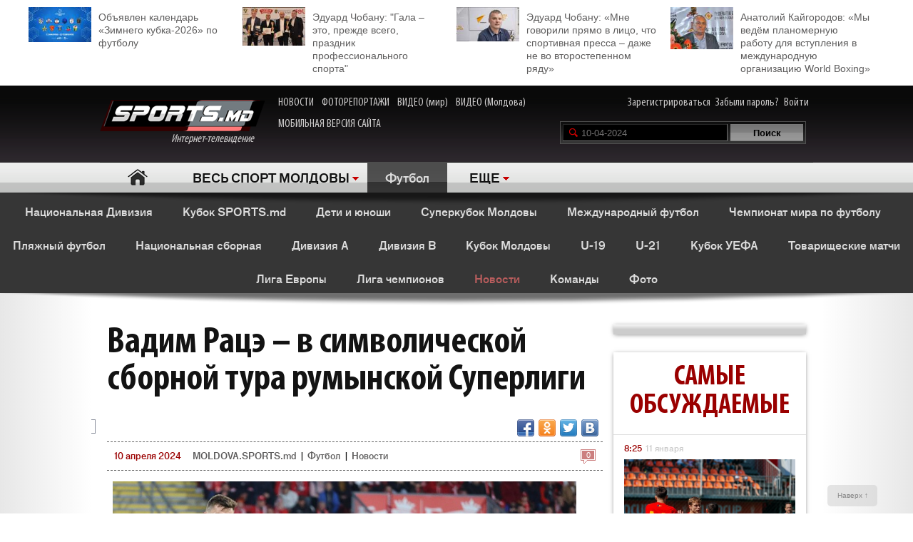

--- FILE ---
content_type: text/html; charset=utf-8
request_url: https://www.google.com/recaptcha/api2/anchor?ar=1&k=6Lcu9R0TAAAAAKB0U2ddCnc2o4uPYPCXJkb8hNYt&co=aHR0cDovL21vbGRvdmEuc3BvcnRzLm1kOjgw&hl=en&v=PoyoqOPhxBO7pBk68S4YbpHZ&theme=light&size=normal&anchor-ms=20000&execute-ms=30000&cb=mnplpx3r7qb
body_size: 49538
content:
<!DOCTYPE HTML><html dir="ltr" lang="en"><head><meta http-equiv="Content-Type" content="text/html; charset=UTF-8">
<meta http-equiv="X-UA-Compatible" content="IE=edge">
<title>reCAPTCHA</title>
<style type="text/css">
/* cyrillic-ext */
@font-face {
  font-family: 'Roboto';
  font-style: normal;
  font-weight: 400;
  font-stretch: 100%;
  src: url(//fonts.gstatic.com/s/roboto/v48/KFO7CnqEu92Fr1ME7kSn66aGLdTylUAMa3GUBHMdazTgWw.woff2) format('woff2');
  unicode-range: U+0460-052F, U+1C80-1C8A, U+20B4, U+2DE0-2DFF, U+A640-A69F, U+FE2E-FE2F;
}
/* cyrillic */
@font-face {
  font-family: 'Roboto';
  font-style: normal;
  font-weight: 400;
  font-stretch: 100%;
  src: url(//fonts.gstatic.com/s/roboto/v48/KFO7CnqEu92Fr1ME7kSn66aGLdTylUAMa3iUBHMdazTgWw.woff2) format('woff2');
  unicode-range: U+0301, U+0400-045F, U+0490-0491, U+04B0-04B1, U+2116;
}
/* greek-ext */
@font-face {
  font-family: 'Roboto';
  font-style: normal;
  font-weight: 400;
  font-stretch: 100%;
  src: url(//fonts.gstatic.com/s/roboto/v48/KFO7CnqEu92Fr1ME7kSn66aGLdTylUAMa3CUBHMdazTgWw.woff2) format('woff2');
  unicode-range: U+1F00-1FFF;
}
/* greek */
@font-face {
  font-family: 'Roboto';
  font-style: normal;
  font-weight: 400;
  font-stretch: 100%;
  src: url(//fonts.gstatic.com/s/roboto/v48/KFO7CnqEu92Fr1ME7kSn66aGLdTylUAMa3-UBHMdazTgWw.woff2) format('woff2');
  unicode-range: U+0370-0377, U+037A-037F, U+0384-038A, U+038C, U+038E-03A1, U+03A3-03FF;
}
/* math */
@font-face {
  font-family: 'Roboto';
  font-style: normal;
  font-weight: 400;
  font-stretch: 100%;
  src: url(//fonts.gstatic.com/s/roboto/v48/KFO7CnqEu92Fr1ME7kSn66aGLdTylUAMawCUBHMdazTgWw.woff2) format('woff2');
  unicode-range: U+0302-0303, U+0305, U+0307-0308, U+0310, U+0312, U+0315, U+031A, U+0326-0327, U+032C, U+032F-0330, U+0332-0333, U+0338, U+033A, U+0346, U+034D, U+0391-03A1, U+03A3-03A9, U+03B1-03C9, U+03D1, U+03D5-03D6, U+03F0-03F1, U+03F4-03F5, U+2016-2017, U+2034-2038, U+203C, U+2040, U+2043, U+2047, U+2050, U+2057, U+205F, U+2070-2071, U+2074-208E, U+2090-209C, U+20D0-20DC, U+20E1, U+20E5-20EF, U+2100-2112, U+2114-2115, U+2117-2121, U+2123-214F, U+2190, U+2192, U+2194-21AE, U+21B0-21E5, U+21F1-21F2, U+21F4-2211, U+2213-2214, U+2216-22FF, U+2308-230B, U+2310, U+2319, U+231C-2321, U+2336-237A, U+237C, U+2395, U+239B-23B7, U+23D0, U+23DC-23E1, U+2474-2475, U+25AF, U+25B3, U+25B7, U+25BD, U+25C1, U+25CA, U+25CC, U+25FB, U+266D-266F, U+27C0-27FF, U+2900-2AFF, U+2B0E-2B11, U+2B30-2B4C, U+2BFE, U+3030, U+FF5B, U+FF5D, U+1D400-1D7FF, U+1EE00-1EEFF;
}
/* symbols */
@font-face {
  font-family: 'Roboto';
  font-style: normal;
  font-weight: 400;
  font-stretch: 100%;
  src: url(//fonts.gstatic.com/s/roboto/v48/KFO7CnqEu92Fr1ME7kSn66aGLdTylUAMaxKUBHMdazTgWw.woff2) format('woff2');
  unicode-range: U+0001-000C, U+000E-001F, U+007F-009F, U+20DD-20E0, U+20E2-20E4, U+2150-218F, U+2190, U+2192, U+2194-2199, U+21AF, U+21E6-21F0, U+21F3, U+2218-2219, U+2299, U+22C4-22C6, U+2300-243F, U+2440-244A, U+2460-24FF, U+25A0-27BF, U+2800-28FF, U+2921-2922, U+2981, U+29BF, U+29EB, U+2B00-2BFF, U+4DC0-4DFF, U+FFF9-FFFB, U+10140-1018E, U+10190-1019C, U+101A0, U+101D0-101FD, U+102E0-102FB, U+10E60-10E7E, U+1D2C0-1D2D3, U+1D2E0-1D37F, U+1F000-1F0FF, U+1F100-1F1AD, U+1F1E6-1F1FF, U+1F30D-1F30F, U+1F315, U+1F31C, U+1F31E, U+1F320-1F32C, U+1F336, U+1F378, U+1F37D, U+1F382, U+1F393-1F39F, U+1F3A7-1F3A8, U+1F3AC-1F3AF, U+1F3C2, U+1F3C4-1F3C6, U+1F3CA-1F3CE, U+1F3D4-1F3E0, U+1F3ED, U+1F3F1-1F3F3, U+1F3F5-1F3F7, U+1F408, U+1F415, U+1F41F, U+1F426, U+1F43F, U+1F441-1F442, U+1F444, U+1F446-1F449, U+1F44C-1F44E, U+1F453, U+1F46A, U+1F47D, U+1F4A3, U+1F4B0, U+1F4B3, U+1F4B9, U+1F4BB, U+1F4BF, U+1F4C8-1F4CB, U+1F4D6, U+1F4DA, U+1F4DF, U+1F4E3-1F4E6, U+1F4EA-1F4ED, U+1F4F7, U+1F4F9-1F4FB, U+1F4FD-1F4FE, U+1F503, U+1F507-1F50B, U+1F50D, U+1F512-1F513, U+1F53E-1F54A, U+1F54F-1F5FA, U+1F610, U+1F650-1F67F, U+1F687, U+1F68D, U+1F691, U+1F694, U+1F698, U+1F6AD, U+1F6B2, U+1F6B9-1F6BA, U+1F6BC, U+1F6C6-1F6CF, U+1F6D3-1F6D7, U+1F6E0-1F6EA, U+1F6F0-1F6F3, U+1F6F7-1F6FC, U+1F700-1F7FF, U+1F800-1F80B, U+1F810-1F847, U+1F850-1F859, U+1F860-1F887, U+1F890-1F8AD, U+1F8B0-1F8BB, U+1F8C0-1F8C1, U+1F900-1F90B, U+1F93B, U+1F946, U+1F984, U+1F996, U+1F9E9, U+1FA00-1FA6F, U+1FA70-1FA7C, U+1FA80-1FA89, U+1FA8F-1FAC6, U+1FACE-1FADC, U+1FADF-1FAE9, U+1FAF0-1FAF8, U+1FB00-1FBFF;
}
/* vietnamese */
@font-face {
  font-family: 'Roboto';
  font-style: normal;
  font-weight: 400;
  font-stretch: 100%;
  src: url(//fonts.gstatic.com/s/roboto/v48/KFO7CnqEu92Fr1ME7kSn66aGLdTylUAMa3OUBHMdazTgWw.woff2) format('woff2');
  unicode-range: U+0102-0103, U+0110-0111, U+0128-0129, U+0168-0169, U+01A0-01A1, U+01AF-01B0, U+0300-0301, U+0303-0304, U+0308-0309, U+0323, U+0329, U+1EA0-1EF9, U+20AB;
}
/* latin-ext */
@font-face {
  font-family: 'Roboto';
  font-style: normal;
  font-weight: 400;
  font-stretch: 100%;
  src: url(//fonts.gstatic.com/s/roboto/v48/KFO7CnqEu92Fr1ME7kSn66aGLdTylUAMa3KUBHMdazTgWw.woff2) format('woff2');
  unicode-range: U+0100-02BA, U+02BD-02C5, U+02C7-02CC, U+02CE-02D7, U+02DD-02FF, U+0304, U+0308, U+0329, U+1D00-1DBF, U+1E00-1E9F, U+1EF2-1EFF, U+2020, U+20A0-20AB, U+20AD-20C0, U+2113, U+2C60-2C7F, U+A720-A7FF;
}
/* latin */
@font-face {
  font-family: 'Roboto';
  font-style: normal;
  font-weight: 400;
  font-stretch: 100%;
  src: url(//fonts.gstatic.com/s/roboto/v48/KFO7CnqEu92Fr1ME7kSn66aGLdTylUAMa3yUBHMdazQ.woff2) format('woff2');
  unicode-range: U+0000-00FF, U+0131, U+0152-0153, U+02BB-02BC, U+02C6, U+02DA, U+02DC, U+0304, U+0308, U+0329, U+2000-206F, U+20AC, U+2122, U+2191, U+2193, U+2212, U+2215, U+FEFF, U+FFFD;
}
/* cyrillic-ext */
@font-face {
  font-family: 'Roboto';
  font-style: normal;
  font-weight: 500;
  font-stretch: 100%;
  src: url(//fonts.gstatic.com/s/roboto/v48/KFO7CnqEu92Fr1ME7kSn66aGLdTylUAMa3GUBHMdazTgWw.woff2) format('woff2');
  unicode-range: U+0460-052F, U+1C80-1C8A, U+20B4, U+2DE0-2DFF, U+A640-A69F, U+FE2E-FE2F;
}
/* cyrillic */
@font-face {
  font-family: 'Roboto';
  font-style: normal;
  font-weight: 500;
  font-stretch: 100%;
  src: url(//fonts.gstatic.com/s/roboto/v48/KFO7CnqEu92Fr1ME7kSn66aGLdTylUAMa3iUBHMdazTgWw.woff2) format('woff2');
  unicode-range: U+0301, U+0400-045F, U+0490-0491, U+04B0-04B1, U+2116;
}
/* greek-ext */
@font-face {
  font-family: 'Roboto';
  font-style: normal;
  font-weight: 500;
  font-stretch: 100%;
  src: url(//fonts.gstatic.com/s/roboto/v48/KFO7CnqEu92Fr1ME7kSn66aGLdTylUAMa3CUBHMdazTgWw.woff2) format('woff2');
  unicode-range: U+1F00-1FFF;
}
/* greek */
@font-face {
  font-family: 'Roboto';
  font-style: normal;
  font-weight: 500;
  font-stretch: 100%;
  src: url(//fonts.gstatic.com/s/roboto/v48/KFO7CnqEu92Fr1ME7kSn66aGLdTylUAMa3-UBHMdazTgWw.woff2) format('woff2');
  unicode-range: U+0370-0377, U+037A-037F, U+0384-038A, U+038C, U+038E-03A1, U+03A3-03FF;
}
/* math */
@font-face {
  font-family: 'Roboto';
  font-style: normal;
  font-weight: 500;
  font-stretch: 100%;
  src: url(//fonts.gstatic.com/s/roboto/v48/KFO7CnqEu92Fr1ME7kSn66aGLdTylUAMawCUBHMdazTgWw.woff2) format('woff2');
  unicode-range: U+0302-0303, U+0305, U+0307-0308, U+0310, U+0312, U+0315, U+031A, U+0326-0327, U+032C, U+032F-0330, U+0332-0333, U+0338, U+033A, U+0346, U+034D, U+0391-03A1, U+03A3-03A9, U+03B1-03C9, U+03D1, U+03D5-03D6, U+03F0-03F1, U+03F4-03F5, U+2016-2017, U+2034-2038, U+203C, U+2040, U+2043, U+2047, U+2050, U+2057, U+205F, U+2070-2071, U+2074-208E, U+2090-209C, U+20D0-20DC, U+20E1, U+20E5-20EF, U+2100-2112, U+2114-2115, U+2117-2121, U+2123-214F, U+2190, U+2192, U+2194-21AE, U+21B0-21E5, U+21F1-21F2, U+21F4-2211, U+2213-2214, U+2216-22FF, U+2308-230B, U+2310, U+2319, U+231C-2321, U+2336-237A, U+237C, U+2395, U+239B-23B7, U+23D0, U+23DC-23E1, U+2474-2475, U+25AF, U+25B3, U+25B7, U+25BD, U+25C1, U+25CA, U+25CC, U+25FB, U+266D-266F, U+27C0-27FF, U+2900-2AFF, U+2B0E-2B11, U+2B30-2B4C, U+2BFE, U+3030, U+FF5B, U+FF5D, U+1D400-1D7FF, U+1EE00-1EEFF;
}
/* symbols */
@font-face {
  font-family: 'Roboto';
  font-style: normal;
  font-weight: 500;
  font-stretch: 100%;
  src: url(//fonts.gstatic.com/s/roboto/v48/KFO7CnqEu92Fr1ME7kSn66aGLdTylUAMaxKUBHMdazTgWw.woff2) format('woff2');
  unicode-range: U+0001-000C, U+000E-001F, U+007F-009F, U+20DD-20E0, U+20E2-20E4, U+2150-218F, U+2190, U+2192, U+2194-2199, U+21AF, U+21E6-21F0, U+21F3, U+2218-2219, U+2299, U+22C4-22C6, U+2300-243F, U+2440-244A, U+2460-24FF, U+25A0-27BF, U+2800-28FF, U+2921-2922, U+2981, U+29BF, U+29EB, U+2B00-2BFF, U+4DC0-4DFF, U+FFF9-FFFB, U+10140-1018E, U+10190-1019C, U+101A0, U+101D0-101FD, U+102E0-102FB, U+10E60-10E7E, U+1D2C0-1D2D3, U+1D2E0-1D37F, U+1F000-1F0FF, U+1F100-1F1AD, U+1F1E6-1F1FF, U+1F30D-1F30F, U+1F315, U+1F31C, U+1F31E, U+1F320-1F32C, U+1F336, U+1F378, U+1F37D, U+1F382, U+1F393-1F39F, U+1F3A7-1F3A8, U+1F3AC-1F3AF, U+1F3C2, U+1F3C4-1F3C6, U+1F3CA-1F3CE, U+1F3D4-1F3E0, U+1F3ED, U+1F3F1-1F3F3, U+1F3F5-1F3F7, U+1F408, U+1F415, U+1F41F, U+1F426, U+1F43F, U+1F441-1F442, U+1F444, U+1F446-1F449, U+1F44C-1F44E, U+1F453, U+1F46A, U+1F47D, U+1F4A3, U+1F4B0, U+1F4B3, U+1F4B9, U+1F4BB, U+1F4BF, U+1F4C8-1F4CB, U+1F4D6, U+1F4DA, U+1F4DF, U+1F4E3-1F4E6, U+1F4EA-1F4ED, U+1F4F7, U+1F4F9-1F4FB, U+1F4FD-1F4FE, U+1F503, U+1F507-1F50B, U+1F50D, U+1F512-1F513, U+1F53E-1F54A, U+1F54F-1F5FA, U+1F610, U+1F650-1F67F, U+1F687, U+1F68D, U+1F691, U+1F694, U+1F698, U+1F6AD, U+1F6B2, U+1F6B9-1F6BA, U+1F6BC, U+1F6C6-1F6CF, U+1F6D3-1F6D7, U+1F6E0-1F6EA, U+1F6F0-1F6F3, U+1F6F7-1F6FC, U+1F700-1F7FF, U+1F800-1F80B, U+1F810-1F847, U+1F850-1F859, U+1F860-1F887, U+1F890-1F8AD, U+1F8B0-1F8BB, U+1F8C0-1F8C1, U+1F900-1F90B, U+1F93B, U+1F946, U+1F984, U+1F996, U+1F9E9, U+1FA00-1FA6F, U+1FA70-1FA7C, U+1FA80-1FA89, U+1FA8F-1FAC6, U+1FACE-1FADC, U+1FADF-1FAE9, U+1FAF0-1FAF8, U+1FB00-1FBFF;
}
/* vietnamese */
@font-face {
  font-family: 'Roboto';
  font-style: normal;
  font-weight: 500;
  font-stretch: 100%;
  src: url(//fonts.gstatic.com/s/roboto/v48/KFO7CnqEu92Fr1ME7kSn66aGLdTylUAMa3OUBHMdazTgWw.woff2) format('woff2');
  unicode-range: U+0102-0103, U+0110-0111, U+0128-0129, U+0168-0169, U+01A0-01A1, U+01AF-01B0, U+0300-0301, U+0303-0304, U+0308-0309, U+0323, U+0329, U+1EA0-1EF9, U+20AB;
}
/* latin-ext */
@font-face {
  font-family: 'Roboto';
  font-style: normal;
  font-weight: 500;
  font-stretch: 100%;
  src: url(//fonts.gstatic.com/s/roboto/v48/KFO7CnqEu92Fr1ME7kSn66aGLdTylUAMa3KUBHMdazTgWw.woff2) format('woff2');
  unicode-range: U+0100-02BA, U+02BD-02C5, U+02C7-02CC, U+02CE-02D7, U+02DD-02FF, U+0304, U+0308, U+0329, U+1D00-1DBF, U+1E00-1E9F, U+1EF2-1EFF, U+2020, U+20A0-20AB, U+20AD-20C0, U+2113, U+2C60-2C7F, U+A720-A7FF;
}
/* latin */
@font-face {
  font-family: 'Roboto';
  font-style: normal;
  font-weight: 500;
  font-stretch: 100%;
  src: url(//fonts.gstatic.com/s/roboto/v48/KFO7CnqEu92Fr1ME7kSn66aGLdTylUAMa3yUBHMdazQ.woff2) format('woff2');
  unicode-range: U+0000-00FF, U+0131, U+0152-0153, U+02BB-02BC, U+02C6, U+02DA, U+02DC, U+0304, U+0308, U+0329, U+2000-206F, U+20AC, U+2122, U+2191, U+2193, U+2212, U+2215, U+FEFF, U+FFFD;
}
/* cyrillic-ext */
@font-face {
  font-family: 'Roboto';
  font-style: normal;
  font-weight: 900;
  font-stretch: 100%;
  src: url(//fonts.gstatic.com/s/roboto/v48/KFO7CnqEu92Fr1ME7kSn66aGLdTylUAMa3GUBHMdazTgWw.woff2) format('woff2');
  unicode-range: U+0460-052F, U+1C80-1C8A, U+20B4, U+2DE0-2DFF, U+A640-A69F, U+FE2E-FE2F;
}
/* cyrillic */
@font-face {
  font-family: 'Roboto';
  font-style: normal;
  font-weight: 900;
  font-stretch: 100%;
  src: url(//fonts.gstatic.com/s/roboto/v48/KFO7CnqEu92Fr1ME7kSn66aGLdTylUAMa3iUBHMdazTgWw.woff2) format('woff2');
  unicode-range: U+0301, U+0400-045F, U+0490-0491, U+04B0-04B1, U+2116;
}
/* greek-ext */
@font-face {
  font-family: 'Roboto';
  font-style: normal;
  font-weight: 900;
  font-stretch: 100%;
  src: url(//fonts.gstatic.com/s/roboto/v48/KFO7CnqEu92Fr1ME7kSn66aGLdTylUAMa3CUBHMdazTgWw.woff2) format('woff2');
  unicode-range: U+1F00-1FFF;
}
/* greek */
@font-face {
  font-family: 'Roboto';
  font-style: normal;
  font-weight: 900;
  font-stretch: 100%;
  src: url(//fonts.gstatic.com/s/roboto/v48/KFO7CnqEu92Fr1ME7kSn66aGLdTylUAMa3-UBHMdazTgWw.woff2) format('woff2');
  unicode-range: U+0370-0377, U+037A-037F, U+0384-038A, U+038C, U+038E-03A1, U+03A3-03FF;
}
/* math */
@font-face {
  font-family: 'Roboto';
  font-style: normal;
  font-weight: 900;
  font-stretch: 100%;
  src: url(//fonts.gstatic.com/s/roboto/v48/KFO7CnqEu92Fr1ME7kSn66aGLdTylUAMawCUBHMdazTgWw.woff2) format('woff2');
  unicode-range: U+0302-0303, U+0305, U+0307-0308, U+0310, U+0312, U+0315, U+031A, U+0326-0327, U+032C, U+032F-0330, U+0332-0333, U+0338, U+033A, U+0346, U+034D, U+0391-03A1, U+03A3-03A9, U+03B1-03C9, U+03D1, U+03D5-03D6, U+03F0-03F1, U+03F4-03F5, U+2016-2017, U+2034-2038, U+203C, U+2040, U+2043, U+2047, U+2050, U+2057, U+205F, U+2070-2071, U+2074-208E, U+2090-209C, U+20D0-20DC, U+20E1, U+20E5-20EF, U+2100-2112, U+2114-2115, U+2117-2121, U+2123-214F, U+2190, U+2192, U+2194-21AE, U+21B0-21E5, U+21F1-21F2, U+21F4-2211, U+2213-2214, U+2216-22FF, U+2308-230B, U+2310, U+2319, U+231C-2321, U+2336-237A, U+237C, U+2395, U+239B-23B7, U+23D0, U+23DC-23E1, U+2474-2475, U+25AF, U+25B3, U+25B7, U+25BD, U+25C1, U+25CA, U+25CC, U+25FB, U+266D-266F, U+27C0-27FF, U+2900-2AFF, U+2B0E-2B11, U+2B30-2B4C, U+2BFE, U+3030, U+FF5B, U+FF5D, U+1D400-1D7FF, U+1EE00-1EEFF;
}
/* symbols */
@font-face {
  font-family: 'Roboto';
  font-style: normal;
  font-weight: 900;
  font-stretch: 100%;
  src: url(//fonts.gstatic.com/s/roboto/v48/KFO7CnqEu92Fr1ME7kSn66aGLdTylUAMaxKUBHMdazTgWw.woff2) format('woff2');
  unicode-range: U+0001-000C, U+000E-001F, U+007F-009F, U+20DD-20E0, U+20E2-20E4, U+2150-218F, U+2190, U+2192, U+2194-2199, U+21AF, U+21E6-21F0, U+21F3, U+2218-2219, U+2299, U+22C4-22C6, U+2300-243F, U+2440-244A, U+2460-24FF, U+25A0-27BF, U+2800-28FF, U+2921-2922, U+2981, U+29BF, U+29EB, U+2B00-2BFF, U+4DC0-4DFF, U+FFF9-FFFB, U+10140-1018E, U+10190-1019C, U+101A0, U+101D0-101FD, U+102E0-102FB, U+10E60-10E7E, U+1D2C0-1D2D3, U+1D2E0-1D37F, U+1F000-1F0FF, U+1F100-1F1AD, U+1F1E6-1F1FF, U+1F30D-1F30F, U+1F315, U+1F31C, U+1F31E, U+1F320-1F32C, U+1F336, U+1F378, U+1F37D, U+1F382, U+1F393-1F39F, U+1F3A7-1F3A8, U+1F3AC-1F3AF, U+1F3C2, U+1F3C4-1F3C6, U+1F3CA-1F3CE, U+1F3D4-1F3E0, U+1F3ED, U+1F3F1-1F3F3, U+1F3F5-1F3F7, U+1F408, U+1F415, U+1F41F, U+1F426, U+1F43F, U+1F441-1F442, U+1F444, U+1F446-1F449, U+1F44C-1F44E, U+1F453, U+1F46A, U+1F47D, U+1F4A3, U+1F4B0, U+1F4B3, U+1F4B9, U+1F4BB, U+1F4BF, U+1F4C8-1F4CB, U+1F4D6, U+1F4DA, U+1F4DF, U+1F4E3-1F4E6, U+1F4EA-1F4ED, U+1F4F7, U+1F4F9-1F4FB, U+1F4FD-1F4FE, U+1F503, U+1F507-1F50B, U+1F50D, U+1F512-1F513, U+1F53E-1F54A, U+1F54F-1F5FA, U+1F610, U+1F650-1F67F, U+1F687, U+1F68D, U+1F691, U+1F694, U+1F698, U+1F6AD, U+1F6B2, U+1F6B9-1F6BA, U+1F6BC, U+1F6C6-1F6CF, U+1F6D3-1F6D7, U+1F6E0-1F6EA, U+1F6F0-1F6F3, U+1F6F7-1F6FC, U+1F700-1F7FF, U+1F800-1F80B, U+1F810-1F847, U+1F850-1F859, U+1F860-1F887, U+1F890-1F8AD, U+1F8B0-1F8BB, U+1F8C0-1F8C1, U+1F900-1F90B, U+1F93B, U+1F946, U+1F984, U+1F996, U+1F9E9, U+1FA00-1FA6F, U+1FA70-1FA7C, U+1FA80-1FA89, U+1FA8F-1FAC6, U+1FACE-1FADC, U+1FADF-1FAE9, U+1FAF0-1FAF8, U+1FB00-1FBFF;
}
/* vietnamese */
@font-face {
  font-family: 'Roboto';
  font-style: normal;
  font-weight: 900;
  font-stretch: 100%;
  src: url(//fonts.gstatic.com/s/roboto/v48/KFO7CnqEu92Fr1ME7kSn66aGLdTylUAMa3OUBHMdazTgWw.woff2) format('woff2');
  unicode-range: U+0102-0103, U+0110-0111, U+0128-0129, U+0168-0169, U+01A0-01A1, U+01AF-01B0, U+0300-0301, U+0303-0304, U+0308-0309, U+0323, U+0329, U+1EA0-1EF9, U+20AB;
}
/* latin-ext */
@font-face {
  font-family: 'Roboto';
  font-style: normal;
  font-weight: 900;
  font-stretch: 100%;
  src: url(//fonts.gstatic.com/s/roboto/v48/KFO7CnqEu92Fr1ME7kSn66aGLdTylUAMa3KUBHMdazTgWw.woff2) format('woff2');
  unicode-range: U+0100-02BA, U+02BD-02C5, U+02C7-02CC, U+02CE-02D7, U+02DD-02FF, U+0304, U+0308, U+0329, U+1D00-1DBF, U+1E00-1E9F, U+1EF2-1EFF, U+2020, U+20A0-20AB, U+20AD-20C0, U+2113, U+2C60-2C7F, U+A720-A7FF;
}
/* latin */
@font-face {
  font-family: 'Roboto';
  font-style: normal;
  font-weight: 900;
  font-stretch: 100%;
  src: url(//fonts.gstatic.com/s/roboto/v48/KFO7CnqEu92Fr1ME7kSn66aGLdTylUAMa3yUBHMdazQ.woff2) format('woff2');
  unicode-range: U+0000-00FF, U+0131, U+0152-0153, U+02BB-02BC, U+02C6, U+02DA, U+02DC, U+0304, U+0308, U+0329, U+2000-206F, U+20AC, U+2122, U+2191, U+2193, U+2212, U+2215, U+FEFF, U+FFFD;
}

</style>
<link rel="stylesheet" type="text/css" href="https://www.gstatic.com/recaptcha/releases/PoyoqOPhxBO7pBk68S4YbpHZ/styles__ltr.css">
<script nonce="JXXu5nq1fLGgIRGtpkUcUQ" type="text/javascript">window['__recaptcha_api'] = 'https://www.google.com/recaptcha/api2/';</script>
<script type="text/javascript" src="https://www.gstatic.com/recaptcha/releases/PoyoqOPhxBO7pBk68S4YbpHZ/recaptcha__en.js" nonce="JXXu5nq1fLGgIRGtpkUcUQ">
      
    </script></head>
<body><div id="rc-anchor-alert" class="rc-anchor-alert"></div>
<input type="hidden" id="recaptcha-token" value="[base64]">
<script type="text/javascript" nonce="JXXu5nq1fLGgIRGtpkUcUQ">
      recaptcha.anchor.Main.init("[\x22ainput\x22,[\x22bgdata\x22,\x22\x22,\[base64]/[base64]/[base64]/[base64]/[base64]/[base64]/[base64]/[base64]/[base64]/[base64]\\u003d\x22,\[base64]\x22,\[base64]/T8KPw4zDkcOvw6PCrBNlHMOWMQwFw6BLw43DiwPCuMKUw4U7w7jDs8O1dsOzF8K8RsK2YsOwwoIvacOdGks+ZMKWw5DCisOjwrXCgsKOw4PCisOTCVloE0/ClcO/LERXejo6RTl/w5bCssKFLjDCq8OPEFPChFdHwpMAw7vCkMKBw6dWJ8OxwqMBeRrCicOZw4J1PRXDu1Btw7rCtcOJw7fCtz/DrWXDj8KnwpcEw6QFWAY9w5nCrhfCoMKKwqZSw4fCncOMWMOmwr1mwrxBwoXDoW/DlcOuDGTDgsOtw6bDicOCesKCw7lmwpAqcUQACQt3LWPDlXhwwrc+w6bDq8KMw5/Do8OaLcOwwr41UMK+UsKzw7jCgGQaEwTCrXDDjlzDncKww63DnsOrwrR9w5YDXArDrADCsEXCgB3DvcO7w4V9LsK2wpNuWMK1KMOjIsOfw4HCssKEw4FPwqJ3w7LDmzkTw5o/wpDDvC1gdsOVZMOBw7PDmMOURhIDwpPDmBZ8aQ1PDS/Dr8K7ZsKefCA8cMO3UsK7wr7DlcOVw4fDtsKvaFXCv8OUUcOLw6bDgMOuQn3Dq0gKw5bDlsKHSgDCgcOkwozDoG3Cl8ObZsOoXcOTf8KEw4/[base64]/Dkzo8wqrDoibDmG7Dv8KyOl3ChsKSw7V0dsK2FxI/ARrDrl86wrJDBCjDk1zDqMOKw5k3wpJ4w695EMOuwo55PMKqwpo+egUjw6TDnsODHsOTZTMpwpFiTcKVwq52MCx8w5fDocOsw4Y/[base64]/[base64]/woHCoDALw4nDj8OlIBTCmRRsw41pw7LDlsO/w7Mewr/CvUAhw4Qiwpg7VlDDksOLB8OCBcOqP8KJYMOtA1VwdyNfQ2nCh8K8w5DCsiJHwrB/wq7CosOfcsK5wpbCrikHwpJwTV3DiCPDmjU+w7M7HQ/DrS1LwqBKw7paWcKCZ1t3w6ErfsOAN10Ew4dXw7DCnGI/w7l1w6RswprDmwlRH08wOsKwacKzNMK0dkoNWMOCw7LCtsOlw5AbFsK7HMOJw5/Dr8OIB8Odw43DsVJ1G8KBDWQwR8KmwotwRlfDssK3woNRTGhJwoJNasO8wrFCZcKpwrTDs2Q1YFcMw64MwpIcJGIxX8OHQ8KcOTPDnsOPwpDDs2tWAcKOSV0Swo/Dh8KyMsKBd8KEwp14wq/[base64]/CgcKIbDHDgcOgw4TCrkZLwrsewpHDmjPCq8KmG8K/wofDucK5w7LCulfDpsOzwp5BF3TDkcKpwqDDuhl5w6ljKzfDhSFBSsOAw6DDn3Vkw4hMOE/Ds8KrW3JeRl4+w7/CkcODYhHDjQFzwpcgw5PCrsOvaMKkFcKww4p/w4BIPcKZwrXCqMKnSwrCj1PDtgYrwqvCnTV5FsK6UHxVJEdRwoXCu8KIAmtUQhLCpMKwwoYJw6/Cm8O9U8O8asKKw7bCoC5HBVnDjgA2woEqw7rDssOJXShdwo7CmkVBw77CtcO8P8OabsKjfCNyw5bDpzfClEXCnm93HcKew79PdQ1IwoUWTnTCpAE+LMKTwrLCnTRFw63DhxXCq8OJworDhh/CucKLYMKXw43CkQbDoMO0w4/CtmzCvwVewrAzwrdQJlnCm8OZw7vDnMOPQcOFOA3DisOPaxwVw4cMYhLDlUXCvWoVHsOCZ0bDsHLCt8KVwrXCssOHd04fwqzDtcKawq48w4wYw5PDojfCqMKCw4c6w65Zw603woN0AMOoMkrDtMKmwo/[base64]/[base64]/DlQZVw6bCt8K7wobDlhdLcMOHw55camovw5tDw5xSYcKlT8KNw4vDmgc3TMKwN2LChDg5w7V4bVzCl8KEwpQhwonCkMK3CQQBwpZTKisuw68BOMO6w4N5V8O5wqvCsk9KwpjDoMO3w50/Yk1NEcOeExtDwppiFsKKw5fDrMOXw6U8wpLDq1VpwptewpNvfTctY8OrKlrDjDDCssOKw58Sw5tQwo5UXl4lK8K/L17Cs8K3RcKqF0t+HmrDukNLwrvDrlxHWMK6w7h+wrJvwp83wpFqIkV/[base64]/w5zCqsOZw7MkXWYZLcOVAnjDj8O+JSVjw508wq7Cr8O7wqLCt8OVwr3Cqig/w4HClMK4w4MHwq7Cn1tMwrDCu8KtwpVZw4gYF8KpNcOww4PDsGNBRTdZwpDDk8K1woHCq2rDulbCpRzCmXzCozDDrU5CwpooWCLCs8KGwp/Cr8KswpBxGTjCk8KAw7TDjXxMD8Ktw6nCoCJ8wqRpIFJ2w509OjPDlU5iw58kF3p7wq3ClQszwptITMKbLRHDjnPCh8KOw57DlsKAKcKFwpUnwozCp8K+wp9DAcOqwpPCrcKRIMKQdSvDk8OLXF/DmFBpPsKNwoPCg8OJSsKJc8K9wp7Cm3LDpz/DgCHCjRvCtsOyKzIuw49nw6/[base64]/DqMKuclwqwrltC8OCw4rCtCTCv3nCvAfDiMK0wqPCjcOrF8KeZCfDn1RWwpVNN8Kgw7sfw6NQOMOsJDTDi8K9WsKjw6zDosKjfUE5BsKlwrPCmmNqwoLDk27CgMOUHsOjDRHDpjzDuj7CgMOyJmDDih03w59DBRlMJcOCwr1GOsKnw7nCtlDChWvDu8Kbw5XDkA5bwo/[base64]/DvcK8ciF6w5DCmAfCoMO8wpfDnlrCpzgzP0rCnCIPDcK0woHDkDjDgcOfNQXCmh1xJWoadMO5WH/[base64]/[base64]/CjcKww5cRTCJmag/DvcKAOMKHAcKUwpXDncOjCGvDmGzDlC0hw6vDusO9fWHCnHIqYnjDuykqwq0GDMO4CBfCqRHDsMKyXGU7NXjCkxogw6MednsAwpN9wpUdd0TDjcKnwqnCqSgib8K5MsK6UsKzXkMSEcKuMcKKwrUhw7HCtCFsHhTDkBg3M8OKD35/ByAfBk0nXAjCn2PDkmrChT4Fw6UMw5RlGMO3HnhuM8Khw6bDlsKOw6vCkSduw6gBH8K6R8OCE3bDm10Cw7lMFjHDhRrCo8Kpw4zCpGdkVxnDkywfSMOSwrN8FDl9UWBOU3oXMWzCp2vCiMKiOCjDjg/DsjvCrBzDvgLDuTnCrRbDjcOtFsK5A0zCsMOuQVQ1MjFwVRXCk0AhaQgIb8Kaw5vCucOtX8OPZcOtGMKTJGsFXSxZw6DCr8KzYWxjwo/CoWXCp8K9w5bCsmvDo0o9w50awoR6dsK8wpDDoHsrwobDsHjCnsKOBMOFw5gGJsKXeiZhCsKLwrQ5wpjCmgjDpsOAw4zDh8KHwoE1w7zCs2fDmsKRMcKaw6rCjMOnwprCrzPCg114LW7CtCoKw7cWw7zCvQXDkMK4w5LDsTUZLMOfw5rDl8KIKMOSwo8iw77DvcOjw6/DpsOxwonDrMKdH0Y9RzNcw5NVC8K/NcOOVRJ5Zz9IwoDDosOQwrx1wrvDtig9wq0Zwr7DozLChhBqwrbDhA3Dn8KUVyJ5XxzCuMO3UMOfwrMnXMKiwrTDuxHCqsKsJ8OtQyXDkCccwo7DvgfCmzg0MMKSw7LDkW3CjsKvLMKISy8rYcK5wrsxAC/[base64]/ZAkgC8KKw7fCr1Uuwog3OUzDlTbDqj7CuMOYJCY7w4XDr8OswrHCgMOmwpcewpA/w50dw5hvwqA/wpfDiMOWw7dOwpU8XVXCr8Oww6EGwoZvw4BtMsOAFMKDw6bCuMKLw4M6K13Ct8OzwoLCr1fCjsOaw4LCksOYw4Q5F8KVFsKIacORBMKdwrIYRsOpXgVww5nDuBcXwoNmw7fDiDvDssOGAMONFGHCt8Kaw4LDklRrwog1Jzs6w40CfsKhPMODwoJ7IAZ4wpBFOhjCnk1/[base64]/UwBhYXjCscOow54rw43DmsKqC2cxwoRZesOBfcKWbgbDoQARw5Z8wqvDlMOhAsORZC8cw6/[base64]/EGfCicKpJ0g8X0bDscKVwrslFcOVwo7CrMO/wp/[base64]/CgRzDk8KrwolAw6Jxw7sjw5wZLjnCkCLDol4Tw5DDmAVyXsKfw6cEwrQ9K8KGw6PClMKXAcKywrLDowDCmifClyLDs8KVEBZ8woxaQSMgwr3Dv3QcEyjCncKGCMKCNUnDt8OdScOrccKzQ0fCoTjCosOnRFIobsKPVMKewrXDqn7DvHEbwpHDicOaWMO8w5LCgF/[base64]/Ci8KpwpIhVyLCqMK4wo8Gwr9pwrjCgMKDw4TDhmlodj12w6FYFGssVDHDlsKzwrtuaWpLflIYwqPCk33DkGPDnCjDuCHDsMOqRzQMw6vDowNfw4/[base64]/ChADDsVszw6fCiMOow6wSwpjCk1jDl13DgydrYlY/NcK/fsOebMOpw5cSwoFYMk7DkGQsw6FbCl/DqsK8wpgbXMK5wrhEU39RwrRtw7QMSsOUTx7Din8RLsKUWDAcN8KQwpwjwobDmsOcRXPDqDzDjk/DosO3G1jCt8O0w73Co0zCvsOew4PDujdawp/[base64]/DrMOQFMK8BxPDvsKCw5TCr3Q/AsOUw4jCvwEVw4Vxw73DlwMZw6UyRAl0dMOBwrViw5ocw5k/DR1/[base64]/Ckyt4wq0Rd8O3woNOwqtrw7TDmcOTNmfCpHrCnCxWwrQvN8O8wpPCpsKQU8OrwpfCtsKjw7NpMhTDicO4wrfDq8OXR33DpUR/[base64]/[base64]/[base64]/[base64]/DvzZUw4ZQw5DDtmt5woPDu0zCksKlw5/Ds8OvwobDh8K9cMKQf8KXTcKfw7AIwpkzw4lkw6PDisOEw4VyJsKYT2rDoBfCnkLCqcOAwpXChSrCtcO0Wh1IVh/Cpz/DsMO6KcKCYUTDpsKnBV52RMOufgXCs8KnYMKGw6BjSz8Ew53DrsKHwoXDkD0twrzDhMKdGMKFBcOBT2bComN1byfDgGnCthrDmS0Mwq5AF8O2w7UAIsO1a8KIJMO/wodJJxDCo8Kbw5JzH8Ofwpthw43Ckw9vw7fCuTFgUVtFEyjDl8K+w4NRwozDhMO2w7JQw6nDrHItw7kSYsO+ZsKhVcObw43CsMKGGUfCklc0w4EUwqwaw4VCw4N4aMKcwojCo2dxOsOsWmTDo8K2cFjDjkRnYFXDsSnDg2LDm8K2wrlIw7Z9Cw/DiRsXwoXCgMKfw4FsZ8KxQxfDuDjDssOkw4EfLcOEw6JqaMO1worCusKWw4/[base64]/CvT/CgsOuwr0Rw6HDhVHDqmNMMx4PGiLCusOawqkqPMOSwqt/wpUPwr4lcMKcw6/ChcOKMDN0K8OBwpVAwo3DlyVDbcOwRHvCr8OYN8KvZsOkw79nw7Vhf8OzBsK/NcOrw4/Dm8Khw5HCmMK0JzfCr8Oxwpsjw7fDkFdZwoh8wp7DiyQtwrbCj19gwq3Dk8KRDgQ7O8K8w6ZxLVDDrVTDr8KYwr47wp/CiWXDrsOVw7wLfyEnwrsdwqLCp8KsR8O2wpbDusOhw5Rlw7bDm8ORw607LsOnwpQ2w4vDjSkRFUM2w5bDljwFw5jCjsK1AMKUwo9IKMOIb8O8wrw5wqHDtMOAwp/DkVrDrSPDtA7DjFHDhsO1DGfCrMOcw59hTWnDqgnCkGjDoT/[base64]/w6vDgMOXw50HwqJqw61Tw7FsPwBiGXBfwrDCq3MfEMOrwqbCoMKneiTDmsO2VEszwq1GNsO1w4TDjsO4w5F6IGUNwqh4esKPIR7DrsK4wosAw77DnMK2BcKQVsOPdcOJDMKbw6zDusOnwoLDmi/CusOZccOhwoAMOCvDhTzCh8Oew5DCg8KAw7HCl0TDhMO+wq0DVMK/[base64]/[base64]/CiMKawrBMQMOzX8KCwroCUsKOwrlSw4TCucOlfcOPw7zDvcK+CiHDtQHDocK9w6nCsMKvc1Z+K8KIecOlwq4vwpU+CkUpCy8swr3Ch0zCo8KkfgvCl2zCm1ZsRXPDoSI1AMKEbMO3NU/Cjl/DlcKIwqRLwr0iIjzCkMK1w4Y/JnjCggDDlClgKsOSwobDnUsRwqTCt8OeCwM8w5nCs8OTc3/CmigVwphWWcK2UsKkwpHChU3CrMOxwoHCh8Kyw6FrNMOUw43Crw8pwprDvcOdfwHCpToNKArDi1bDmsOCw5VOcmfDolbCq8OawqAhw53DmmzDjH8LwpnDoAjCo8OgJ2oeQWPCpgPDusOVw6TCiMKJVCvDtn/Do8K7TcK/w6rDgS1iw75OCMKqTlRBdcOvwosQwpXCnjwBUsKQEwwMw4vDqMKRwp7DtMK3w4TCvMKvw7F3P8K/[base64]/[base64]/[base64]/CnMOBw57DmcKDDlvCpMKYwrfDs8KtY1UvwoEnLCN1AMOrHMOqRsKpwr52w7p6GBYtwp/[base64]/ClsO5w6VwIcKJJk/CqcK8NV12w5nCnxlCXsONwrlZfMKSw4RRwos5w74BwrwNK8Klw7nCoMKQwq3DgMKDEkDDokTDtVTDmztHwrHDvQcJf8KUw7dPT8KEAwsJAhZMK8OgwqrDt8Khwr7Cn8OzTsOXO0wkPcKgYWk1wr/CncOcw5/CssODw7FDw5JPKMODwpPDiALDlEkVw74Qw6VCwqfCkWkrI2o6wqp1w6/Cl8KaRwwIasO4w58UAnRDwolvwoYGCU5lwpzCpAHDuE5KScKXSy/Cn8OTD3pNHUbDscOWwo3CgygLeMKgw5TCjzxcJV3DpS7DqW84wo1DLcKDw5vCp8KOGgcqwpXCtDrCqCJ+wrcDw5rCrHoyYBtNwrjCmsOrIsK8HGTDkW7Dk8O7w4HDslAYT8K2Ty/DhyLCnMKuwpVoTWnCgMODbB81BgnDn8Oiw5xWw5bDrsOBw7PCrMK1wonDuTLCvWE5HmVtw5LCuMOZJSvDmsOMwqknwoXDosOnwq7Ck8Oxw5TCvsK0w7bDusKkS8OZR8KFw4/CiX1xwq3CngUMJcO2JgZlNsOEw4wPwrFCw67CocOsN3glwqgsZsKKwql+w7XCvjXCpn3CtCcTwobCngxow4lMPUrCslTDs8OYPsOZcjchYsKJdsOxMH7Dtx/[base64]/Cjz/[base64]/DusONAQsTwr8xZULCp8OEEcOIw7/DrMKMI8OeSHvDoDrDkcKfYSvDg8Kywr3CsMK0RMKBT8OrMsK0ZDbDksKeZD80wpFZH8Kaw6IKw5nCrMKbD0tdwro7HcKHTsKLSx3Dtm3DosKcJsObUsO3dMKrZERmw6ACwoQnw4R7csOcw7fCt1jDk8OTw5/CicKBw7HCm8Khw6TCuMOkwq3DqjhHa19CW8KhwpYlRXfCsjDDph/[base64]/DsMKmw53ChCbCmw7DrWk8J2zCgmjCqTDCrsKmHMKMVRcCHXDCgMOQE1jDgMObw5XDk8OWAjoQwpnDhQnDrMKlw4B0w5szKMKSO8K5S8OpFAHDp2nCv8OfO0ZEw4l5wqJ0wofDrEY5emwHHMOswrEeTwfCuMK0WMKSGMKXw5Fhw6zDhArChGPCgw/Cg8K7K8OWWihbH29dY8KXS8KjIcO1ZDchw6DDtVPDq8O7AcOXwofCisKwwrJybcO/wrDCnz7CgsK3wo/CiRJNwrVWw5TCsMKfw6nDiXvDlTx7wr3CgcKGwoEgwr3DkCJMw6TClHNBZsOuNsOxw7Bvw61jw4/[base64]/wqIgMjxbBMOJwq7DkC8Tw5DChy4Rw6nDoFEWwoZVw5MpwqpcwqTCucKcAsOOwrMHV3xBwpDCn1LCmcOqEUJAwonCshc6HsKiCAwWIT5ZGsOWwrrDmsKoc8OYwpXDmS/DigLCoSMmw5LCsiTDohjDvcOgU1UnwpPDiTHDuwfClsKGYTxqeMKYw5R5aQ3DnsKMw7jCgcOQU8OjwoJwTi4mZQDCjQ7CucOAO8K/cEbCskBaesOew4hJw55zwr/[base64]/CkMOew5Qsw5HCtMKiACrDpBXDrkjCnMO9UMOAw4lYw4Bawrt7w4gFw4cdw7/DucKiaMO5wpLDncKiTsK0SsKWLsKZD8OZw5XCiGtIw4AbwrUbwqvCkFLDoEXCpyrDh0zDmQHCjwUIYWIAwpvCpRfDhcKtCG8PLx7CssKlQSPDsxfDsTjCgMK/[base64]/w6d3w7bClMOHw7NfwqzDr8K8woENwrLDg0fCojEqwpcawrJDw6bDohlcScK3wqvDusO2bn0hZMKpw5tXw57Ct3sZwpzDusOCwqXDnsKXwobCusK5PMO+wqFIwogfw7l+w4XCozAnwpbCqx/DvGzDmxdLScOHwp1lw7BdDsOOwq7Do8KVdxHDpi8IW17Ct8OzHMKSwrTDsyTCp1EVIsKhw5snw5pVKiYXwo/DnMKMT8OdVsKtwqhuwq7Du0PDi8K6KhTDnADCtsOQw5ppeRjDpFIGwooEw7YJGGnDgMOMw45HAnfCusKhYiTDtlMPwrLCoh3CsmjDjhsmwoTDnzrCv0YmIjthw5DCsgnCoMK/TxxQWMODJ1jCh8O/wrbDmzrCoMO1VS1ewrFRwpFbDiPCvAvCjsO7w5AfwrXCgVXChltiw6bDs1pzGEZjwp8rwqrCs8Obw5MtwoRgccOqKU8mE1FYQnnDqMK3w6ICw5Eew57Dl8K0LcKANcK4OEnCnX7DpsK4aSM/M2wNw6F+Jj3Dj8KIVcOswqvDq3fDjsKew53Dt8OQwpnCqgHDmsKIck3DlsKYwoXDrsK/w6/[base64]/DjR1QThF9wqLDujIXwoUkVGjCqMOkwq3ClRHCmVnCky8Zw4/DocK1w4J7w5JvekbCjcK+w6rDncOURsOHHMO5wrhLw4ocIwLCiMKlwqvCjDIyc23CrMOMScKww7ZzwpnCogplPsOIbMOoRRDCi0ABT0PDgn/CvMONw4QBN8K1cMKbwpw5N8OZfMK/w73CnCTDkMOVw692asOrRycVEsOlw73CicOuw6vChHtww4p6w5fCqzsGchRMw5bCugjDiVE1RCMCKD1mw7nDjzpSCSpyV8K7w6oMw57Cl8KQYcK/wqJaEMOvFcKoXHVsw7PDjybDssKtwr7CiWjDrHvDnC0zRGIyeSQvV8KtwqBRw4xACz5SwqbCp25Sw5DCjGx2w5AOA07Cl2ZPw5/[base64]/ChcOORcO6wpxfD8KdworCjcO1w6HCmw/Ci2kqOh8lKHYSw5DDryQbaynCvTJ4wovCi8Oaw4ZIFcO9wrHDm0AjKsKjHhvCvlDCt2cLwr/CtMKhHxRqwoPDqxzCuMO1F8KBw50bwpU9w5hHc8KiE8Kuw7LDuMKTGgJcw7rDpcK5w5I8dcOYw6XCsVPCgsOWwrkJw6LDhMONwp7CncKIwpDCgsKLw7kKwo/DucOBMzkaSsOlwqDDgsK3wooNZyRuwqNofR7CpADDpsKLw53CqcKeCMKjUC/Dsk0Bwqx9w7Ruwo3CoyrDiMOMPG3Do3LCvcKbw67Dj0LDh2DCqMOrwqdyNxHCrVQTwrUAw59Hw5VeBMO1Cg9yw5PCmsKQw4/CmA7CqwTClEnCi2bCuzhZf8OFAEVuN8KFw6TDrSI8w4vChhDDpcKFCsKgMn3DvcKow7/CnX7DpUUrw4rDjV5TaxEQwrhGQsKrK8Ojw6jChkPChGTCrcKLCMK9Ch0NZTQzw4zDq8Kzw63CpWFgSwnDqAAALsOcejlfOwHDoW7DogwrwrIUwqQtYMKzwoJNw6UewrAkXMKDS0kVGRbDu3TCiDc/e309ehDDncOpw585w5DClMOsw51Kw7TDqMK1GFwkwrrCpxTDtERocsOOd8KKwprCn8KNwq3CtcOODVzDm8Kgak3DpBl+WWZiwod2wo1+w4vClcKqw6/[base64]/DjMKYwr80wp5eCUDDp8KQw5fDt1HDh8OYbMKtwrjCncKXS8OKH8OyFnfDtMKPbynDgcKjNcOzUEnCkcKgd8Oiw552ZcKjw7rDtFF1wrdneWocw4PDnjzCjMKaw6/CncKVDxpcw7vDi8ONwrLCoXzCsjxbwq8sEcOhYsKOw5fCkcKAwqPCg1vCo8K/dsKwOsKDwoDDtU1/[base64]/CgnDCr8KwaxfDu8OnFMKBw70EZMKEIR3CmsKhGgc7dMKMPHNuw4VOesKRZAzDrsOMw7HCuhZrX8KKbBU+wrsWw7DClcOADcKoWMOdw5tUworDl8Kqw6bDuiIAAMO1wq95wrzDqW8Xw43Djx/CgsKFwoUJworDlRHCrDBgw51UScKjw63Cl2DDnMKiw6rDrMOYw6ojOsOBwpEnBsK7UcO2W8KJwqfDlj9nw65eUEE0D0s3UG3DoMK/[base64]/DuBjDhwfCoioNe8KEwoVtJhPCl8O+wpzCoyLCm8OswpTDp3krXRXDphnCgcO1wqFswpLCqUtlw6nDomopw4DCmRQwL8KpXsKrOMK7wrdVw6jCoMOaHHvDhTnCji/CnB3DjB/DuGLDq1TCkMKzJsORC8KKO8KTeVPCm2QawrrCt0ITFVk3LwTDqkPCpgDCrMKRUUNgwr5+wpJTw5nCpsOxa1guw57CjsKUwprDlMK7wp3Dk8OVf3/DmR0fF8KbwrvDlEFPwp4CZS/[base64]/Cu8OgWcKUw4V0wqrClMOqwr3DncKRKsK8w4LDiEM/[base64]/YT/CrMKYwqXDoMOgw4/CpmbDj8K7w7FWAwQfwrQew4czZwLDlcOYw5luw4dcLQrDhcK1b8KhQgE9wqJ7ZlfDmsKhwrXDpsOnZi/CgiHCiMOIZsODA8KZw4/[base64]/wovCisOqUcOcWDrCnF0QUR4zTDnCqTHCpcKTPnkzwrfCiXpcwpjCtMKtwq3CssOOJUzCgAzDnQ3DrU5SIMOHBzsNwozDg8OrI8OYN2MrGMKrw49Jw5vDq8OhK8KdSX/CnwvDvsKXasOvE8ONwoULwrrCmm4TWMOLwrEywp9mw5V6w5wDwqk0wrHDgcO2Qi3Dow4jVxrDk1rCojhpB38/w5Bxw5LDt8KHwpcGBMKaDmVGPMOgMsK4dcKwwqRvw4oIacOWWxxZwpvCk8Onw4XDvCtnYmvCkU11JMOaYG3CukrDqHnCpsK1JMOVw5DCgMOMbMOic2TCksOjwpJAw4QqS8OqwoPCvBvCtMKWbQhKwrccwrfCiR/DsCfDpwwuwrlWF03Cp8OvwpzDlcKKC8OQwpfCpTjDvDppJyrCiAkmRUdkwoPCscOaMsKcw5hSw7bCjlPCrcOGAGLCtMOKwpLCtkYywpJhwojCvHHDqMOwwqhDwoAEFA7DogLCucK6w5Mfw7TCl8KdwqDCocKJLik/w5zDqBZwAkfCv8KxHcOUF8KDwppYa8KUJcKvwqEmZlxGQxhiw5HCsWbCmWFfFcO7ZjLDksK2fl/[base64]/fV/CgcKMw4Q+wq5YwpvDgENOw6DDpsK3w6XDvWt0w4/DjcOaJnlDwp/[base64]/w4QwJMOWMCTCjw1XwqcqOcKdKcKhw6cZw6HCvcKrfsOaNcKDJkckwqzDg8OHAwZfRcK9w7I+wqXDgTDDrUnDv8KBw5EDdAE9YHcwwpBkw7F7wrVVw4NMKmINJDTChAQ/w5pCwoZyw6LCu8O2w6vDowTCq8K4HALCnGvDgMK5wq47woIOaS3CpcK0Gh1YEUNnFDXDhkVxw5TDjMOfCcO7dMKiZwABw58pwqnDmsOIw7N6OMOTwo5YVcKew4oKw7dTfCkbwo3ChsOGw67Dp8O/UMOawooLwrfDisKpwqxMwoEVw7XCtVMWZRvDjcKZb8Krw65rc8O5UsKYcTXDg8OKM34qwobDlsKPRsKmDE/ChRDCscKnU8KiOsOlBsOrwrYqw5TDix9Sw4ZkXcK+w4HCmMO5MlBhw5XCrsO8L8OMa0ZkwrtoXMKdwpxcBMKFCsOqwoYJw4zCjnc/M8KVO8O5PwHDisKPQMO4w4LDsRcRPix0OENwCzwxw6fDtixDbsKNw6HDlcOIw4HDhsKMZMO+wqfDkMOow7rCrBE9UsK9Vy7Ds8O9w64Ww5rDoMOkHMKsRx/CgFLDg0sww6XCs8KFwqNuG095J8OHCA/[base64]/[base64]/Drl8kwp9aTMKNe2hMwqUCwrElw63Duy3CoBhrw6XDr8K0w7V+eMOfwp/DtsK0wrjCvXvCtCFwTwXDuMOtWCNvwqJ2wpFYw4DDpAdAPsOOY1IkTUHCjcKawqjCrkN0wrN3BUoACDptw715ChQew4lJw6o+JhtnwpfDm8Kiw5LCpMK1wpcvOMO9wqvClsK/OhPDuHPDnMOPPcOocMOWw47DqcK/WSd7XUzCiXIfCMKkWcKNZ0YNUnBUwppewrnClcKecDYyDsK3wrbDisOqFsOjwr/DrMKpBVjDolR7w4QkO0wow6BXw6fDvMKvN8OlYRk4NsKfwogsOGlfdj/Ck8Ogw5xNw5fDnl/CnFc+fiRmwqhuw7PDtMOiwqpuwpDCnz/[base64]/[base64]/NjHDnwRxw5PDgT/CtUocb0EIw5TCiVs+ZsO1wqUswrLDlzkZw43CmwxsRMOURMOVO8O9CsO7Rx3Dq2tnw7rCgSbDoBdwScKzw5YTw5bDjcOKQcOeL37DscOmSMO0T8K4w53Di8KscDp6c8ORw6/CtnvCmVoqwp91ZMKZwoPCpsOAIhUMWcO9w6jDrF02X8O+w7TCiADDvsOKwo8iJlUbw6DDlU/CvMKQw6Imw5rCpsKMwr3DjhsAUTXDgcK0KMKVw4XCtMKLw7lrw6PCr8KxbH/DtMOpJQbDhsKPKTfDsCjDnsOTIBbCmQHDr8K2w55DbsOhYMKDD8KmXkfDoMOpFMOoBsOOGsKiwqvDrMO+BUp3wpjDjcOuOBXDtMO8B8O5E8OPwq85wqc+cMORw5XDt8OGOcO+ICzCmE/ChMOGwp0zwqsAw79kw4fCu37DsHTCjSDCiG7DjMOVXsO6wqfCq8OuwrDDmsOZwqzDkEw/d8Obd27CryE3w4DCqVpWw7s/OlfCujbCpF/Cj8O4UcKTJsOVWMO1SxsHAHYVwoJ9E8KEw67CpX8Nw6gkw5TDvMK4f8Kaw4R5wqzDgh/CvhMaTS7ClUvDrx0Mw614w4oITGvCrMOXw7rCq8KKw6Qhw7XDm8OQw4BgwpUeSsOiB8O3D8KFQMO3w6fCusOiwo3Di8KfAHAhMgF+wqXDsMKEVFDCrWBHFsOmGcOXw7/DqcKoL8OKfMKRwrfDu8O6wqvClcOTAwYMw7lUwpQML8OwK8K+ZsOEw6weKMKtLWLCjnbCg8KPwp8ECl7CjnrDhcKjeMOid8OVFMOsw4cFXcK2b3QSfQXDknXDtMKnw6FQOnjDvmVxEjo5Dk4ZZsK9w7/[base64]/DvsOkO3XDhmAhVMOzwpLCo8KKIAJCwrllwpcBMEINesKWwqPDuMKJwp7ConXCtMKGw40ROmvCusOoSMOfwrPCpHcBwoLCpMOxwp0jC8OpwpsUTsKqExzCisOaDhXDh3/CtC3DoyLDisOaw4AXwq/DmlFgChldw77DhFTChBN+PUQeFsOEb8KoayrDncOqFFI4QxLDg0fDpsOTw6UgwprDlsKdwpMgw7tzw4rClxjDusKScwfCmXnCtTQgw6XDlsODwrlzecO+w5XCn0YUw4HClMKww4Qhw7nComdDHsONRB7DtsKOJcOMwqE8wplvBnvCvMKfKyPDsDxYw7NtfcOxwqDCoH/CncOpw4cLw5/CqEc/wrEEwqzDoQ3DjwHCu8KnwrvDunzCtcKvw5rCtsOTw5lGw7bDujMSYlBDw7pQV8KkccKiH8OIwrpjDiHCuHbDqgPDqMKQF33DqcKcwoTChTsEw4nDqcOzPgXCsX5EbcK2fg3DshUSWXJaNMOHD08mYmXDuk/Dp2/[base64]/Dq8OIZSnDnMKqTsOxw6LDvl5nwr8TwonDi8KdZ0oJwqvDvxEMw5zDoWzCgn5jYmnCocOcw6DCjWp2w7zDl8OKd19KwrHCtnMAw6/CnVk9wqLCgsKwZ8K3w7Jgw69zZ8O/[base64]/w79Tw742wpbDlDXCq8OUwoxyJMKCwpTClBPCrxvDq8KMbD3DnSRICxrDjcKaTQkgOQrDucOBdA5jb8OfwqJJFMOqw6jCjVLDv31jw5xsDBpCw5ABBE3Do1jDpyrDsMOOw7vChxs3IUPCtVUdw7PCssKdTnFSIW7DpCMJesKwwrnChkfCrCDCjsO8wpPDgD/CkkjCncOowpnDncKcYMOVwp5bLUYRW2HCqF/DpFNTwp3DtMOwBhsgT8KFw5fClhnDrzd0wqjCuDFHc8OABVvCoHDCtcKiccKDewrDg8O9bsODP8K7w7vCtwsfPC/Dtk4mwqZEwqfDo8K8Z8K7U8KxKsOew5TDucOwwo91w4sgw6DCu0vCkh8nSGJNw788w57CvgJhC0oKdDJMwqcXamJPJsOvwoPDhw7Cmx5POcO6w4R2w7cxwr/DgsOJw4wIenjDucOsD1nCkEULwp1ywrHCjcKMIcK/w6JJw77DsmYWH8Kgw43DpknCkhHDsMKXwogQwo1sdkhCwoTCtMK8w5fCm0FRwpPCuMOIw7RYf1RLw67DoR/Don1ow6DDnyPDgSh/[base64]/CkMOqw7jDgmIOUMKXwqDDscOxayfCrScqwqLCqcOXBcKmHUw1w7LDhTsweBodwrINwp0HYcKcV8OZHhDDocOfeETClcKKXDTDsMOiLAhtRw8odMKjwqAsLCprwoo6VyLCl3h3cCBGViMSWj7DtcO6wo/CgsONXMOuBFXClBDDusKDXcKGw6vDphACFjQNwpjDhMOkclrDmcK4wqBsDMOmw5Miw5XCohjChsK/[base64]/CqsOiw5J7w67DgcOfCmNIaMOdUAPCkk7DgMKIYh5fF3fCmMKbDxt5Wh0Lwrkzw6PDix3DrMO+AcK6QG/[base64]/[base64]/Dl8KlRsK9w5rDnMKuG8Khw5TCuyNXwpI/[base64]/b8Ojw4wqe0swTFvDkkHCgCgwwo0pwqBfFF4+DMOdwqBDOj7Cpx7DrVYyw451XS7CjsKzI1XDvcOiIQfCqsKUwrB5C1dQaywEAh/CoMOgw4vCkH3Cn8KOYsOQwrkwwrISdsOiwqt2wrLCvsKAO8KFw4pSwrpuYsKjesOEw5MsfMKWHMKgwrVFwot0ZStQBU8ufMOTwobCiiLCunobD3rDisKOwpTDjsOrwq/DnMKNcBonw4gPXcOdC3fDvMKew5gTw4jCuMOmCMKRwoHCsnNFwrXCtMKzw7hnPDA1woTDp8KkTwZ4WjTDkcONwqPDuxV+E8KQwrDDvcOFwpPCpcKYAjvDtWTDu8OWL8O0w7pEW0UoQSTDvEhZwovDjHhQQcOrwp7CpcO7SDk9wog/wo3DnSzDvk5YwpJKYsO8c0xnw4rDuAbCmDBDZEXDhxFoY8KBMcObwr/DlEMIwqFVRsOhw7fDu8KOA8KRw5LCh8K6w7saw6J+a8O1wrvCpcKyJzc6R8K7McKbYcODwrMrayh+w4oZw5MwLXtZHXfDv2tBUsKcUHNaZkcpwo1VYcONw5HCrMO2Khs+w4BHPMKTN8OUwrJnRkzCnHcRXsKxXB3DqcOSGsOvwqFcOcKEw7/Dnxoww4AYw5hANsOTYB7DmcKZAsKnwrfCrsOFwoAGGjzDgXfCrRc3wrJQwqHCg8KnOEXDk8OHbG7DnsOVHMKuZCLCliJmw5FKwrbCsT40S8KMMQFzwpQDa8KhwoDDj0HDjH/[base64]/CqsKOQMKgKw0kdcKNwq5hwq/DnG5gw53DhsOiw6Nzwr1uw4HCiw7DrBPDoxLCk8KhaMKUejBLw4vDs0fDqDEACEDCpAzCtMO/w6TDh8OCXHhEwojDgsOzSWzCicOxw5VEw4hra8K0csOKIcKCw5ZLY8O1wq99w4fDhBhxSG03FsOlw7UZKcOEZmURD3N4ScKvRMKgwpwAw601w5NaeMO9a8KROcOoTkLCpi5kw6VHw4nCksK9SRNqV8KhwrQGHVXDtEPCmSbDsTZlLSrCugYxV8KkFMKsQHbCl8K6wo/Ch0TDvsOuwqVdeitiwqJ1w73CuVFMw6PDuQIKZGTDo8KpNBxow5BAwqUew4jCm0hbwpfDisK7CwIAOTABwqYKwo/[base64]/[base64]/DpMKew60MwpRvwqklKMOfYsKcwrjCsMOowrIkHMKCw7JMwpvDmMOvI8OIwpZCwqkjd3JtHx4IwobCs8KCU8Kiw7tWw77DmsKGAcOMw4/DjSTCmSrDiRw5woouJcOOwqvDo8Kjw67DmiXDiwcPHcOwfTkAw6fDnsK3bsOsw6B2wrhDw5PDkWTDjcOfGcKWdGhTwrIewplUFlcvw69aw6DDjEQvw5NLIcOVwr/DpsKnwohzasK9V0p/wpItUsORw4zDkljDtWc7PSxvwoEIwoPDjMK0w4nDjMKzw7TDlsKNZcK2wpnDvl8FI8KSU8Kmwrsm\x22],null,[\x22conf\x22,null,\x226Lcu9R0TAAAAAKB0U2ddCnc2o4uPYPCXJkb8hNYt\x22,0,null,null,null,0,[21,125,63,73,95,87,41,43,42,83,102,105,109,121],[1017145,507],0,null,null,null,null,0,null,0,1,700,1,null,0,\[base64]/76lBhnEnQkZnOKMAhk\\u003d\x22,0,0,null,null,1,null,0,1,null,null,null,0],\x22http://moldova.sports.md:80\x22,null,[1,1,1],null,null,null,0,3600,[\x22https://www.google.com/intl/en/policies/privacy/\x22,\x22https://www.google.com/intl/en/policies/terms/\x22],\x229xqnpTC4sOVfv92HShOAamqm/Gd/G5OFW+bY6mToiMw\\u003d\x22,0,0,null,1,1768694799252,0,0,[152],null,[201,106,64,187],\x22RC-RK8Ozn2faOv7Ww\x22,null,null,null,null,null,\x220dAFcWeA7e8yQIq5KCXIAOp5GtsJdG2btBEE5OuXMMrJ1Dt7jIBORiZMuI4cqhyPC5PYAJncvhEV5x0lOTvM7X5Ww9v1IyH6v79Q\x22,1768777599294]");
    </script></body></html>